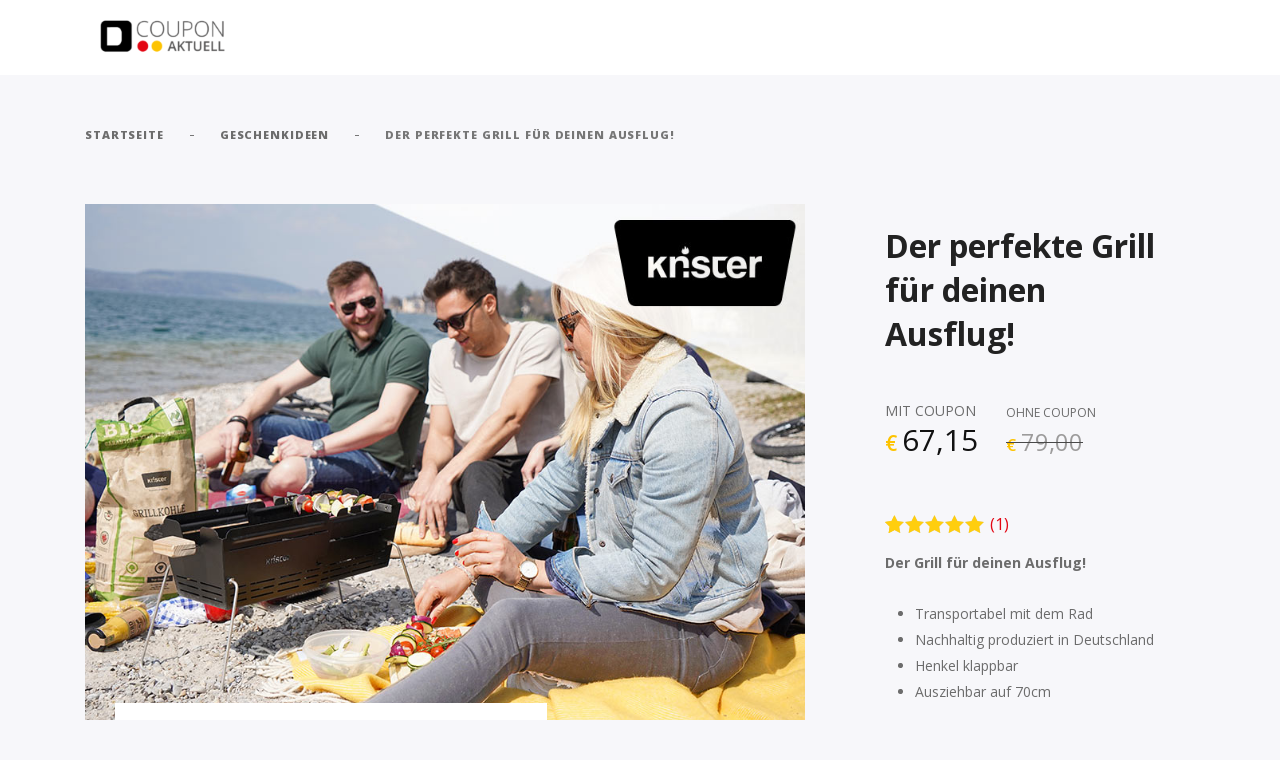

--- FILE ---
content_type: application/javascript
request_url: https://www.couponaktuell.de/wp-content/themes/couponseek/assets/js/google-map.js?ver=1.0
body_size: 4437
content:
(function($) {

/*
*  render_map
*
*  This function will render a Google Map onto the selected jQuery element
*
*  @type	function
*  @date	8/11/2013
*  @since	4.3.0
*
*  @param	$el (jQuery element)
*  @return	n/a
*/

var $window = $(window);

function render_map( $el ) {

	// vars
	var args = {
		zoom				: $el.data('gmap-zoom') ? $el.data('gmap-zoom') : 15,
		center				: new google.maps.LatLng(0, 0),
		disableDefaultUI	: true,
		mapTypeId			: google.maps.MapTypeId.ROADMAP,
		styles: [{"featureType":"all","elementType":"labels.text.fill","stylers":[{"saturation":36},{"color":"#333333"},{"lightness":40}]},{"featureType":"all","elementType":"labels.text.stroke","stylers":[{"visibility":"on"},{"color":"#ffffff"},{"lightness":16}]},{"featureType":"all","elementType":"labels.icon","stylers":[{"visibility":"off"}]},{"featureType":"administrative","elementType":"geometry.fill","stylers":[{"color":"#fefefe"},{"lightness":20}]},{"featureType":"administrative","elementType":"geometry.stroke","stylers":[{"color":"#fefefe"},{"lightness":17},{"weight":1.2}]},{"featureType":"administrative.locality","elementType":"labels","stylers":[{"visibility":"on"}]},{"featureType":"landscape","elementType":"geometry","stylers":[{"color":"#f1f1f1"},{"lightness":20}]},{"featureType":"poi","elementType":"geometry","stylers":[{"color":"#f5f5f5"},{"lightness":21}]},{"featureType":"poi.attraction","elementType":"labels","stylers":[{"visibility":"on"}]},{"featureType":"poi.business","elementType":"labels","stylers":[{"visibility":"on"}]},{"featureType":"poi.government","elementType":"labels","stylers":[{"visibility":"on"}]},{"featureType":"poi.park","elementType":"geometry","stylers":[{"color":"#e1f2df"},{"lightness":21}]},{"featureType":"poi.park","elementType":"labels","stylers":[{"visibility":"on"}]},{"featureType":"poi.sports_complex","elementType":"labels","stylers":[{"visibility":"on"}]},{"featureType":"road.highway","elementType":"geometry.fill","stylers":[{"color":"#ffffff"},{"lightness":17}]},{"featureType":"road.highway","elementType":"geometry.stroke","stylers":[{"color":"#ffffff"},{"lightness":29},{"weight":0.2}]},{"featureType":"road.arterial","elementType":"geometry","stylers":[{"color":"#ffffff"},{"lightness":18}]},{"featureType":"road.local","elementType":"geometry","stylers":[{"color":"#ffffff"},{"lightness":16}]},{"featureType":"transit","elementType":"geometry","stylers":[{"color":"#f2f2f2"},{"lightness":19}]},{"featureType":"water","elementType":"geometry","stylers":[{"color":"#d3eaed"},{"lightness":17}]}]
	};

	// create map	        	
	var map = new google.maps.Map( $el[0], args);

	// add a markers reference
	map.markers = [];

	// add markers
	add_marker( $el, map );


	// center map
	center_map( map );

	$window.on('resize', function(){
		center_map(map);
	})

}

/*
*  add_marker
*
*  This function will add a marker to the selected Google Map
*
*  @type	function
*  @date	8/11/2013
*  @since	4.3.0
*
*  @param	$el (jQuery map element)
*  @param	map (Google Map object)
*  @return	n/a
*/

function add_marker( $el, map ) {

	// var
	var latlng = new google.maps.LatLng( $el.attr('data-gmap-lat'), $el.attr('data-gmap-lng') );

	// create marker
	var marker = new google.maps.Marker({
		position	: latlng,
		map			: map,
		icon		: $el.data('gmap-marker') != '' ? $el.data('gmap-marker') : ''
	});

	// add to array
	map.markers.push( marker );

}

/*
*  center_map
*
*  This function will center the map, showing all markers attached to this map
*
*  @type	function
*  @date	8/11/2013
*  @since	4.3.0
*
*  @param	map (Google Map object)
*  @return	n/a
*/

function center_map( map ) {

	// vars
	var bounds = new google.maps.LatLngBounds();

	// loop through all markers and create bounds
	$.each( map.markers, function( i, marker ){

		var latlng = new google.maps.LatLng( marker.position.lat(), marker.position.lng() );

		bounds.extend( latlng );

	});

	// only 1 marker?
	if( map.markers.length == 1 )
	{
		map.setCenter( bounds.getCenter() );
	    // map.setZoom( 16 );
	}
	else
	{
		// fit to bounds
		map.fitBounds( bounds );
	}

}

/*
*  document ready
*
*  This function will render each map when the document is ready (page has loaded)
*
*  @type	function
*  @date	8/11/2013
*  @since	5.0.0
*
*  @param	n/a
*  @return	n/a
*/



$(document).ready(function(){

	$('.is-google-map').each(function(){

		render_map( $(this) );

	});



});

})(jQuery);